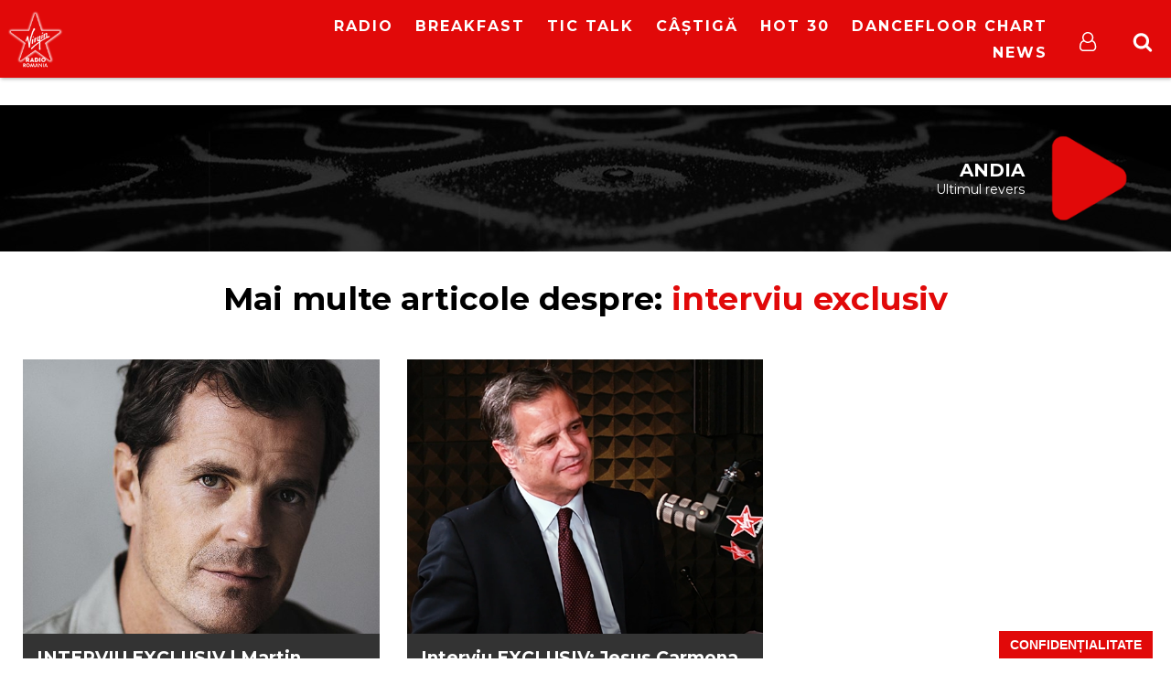

--- FILE ---
content_type: application/x-javascript
request_url: https://cookie-cdn.cookiepro.com/consent/17bf7481-93ac-45a6-86f6-38fe32462936/OtAutoBlock.js
body_size: 4419
content:
!function(){function q(b){var c=[],a=[],e=function(f){for(var d={},h=0;h<x.length;h++){var g=x[h];if(g.Tag===f){d=g;break}var k=(y=g.Tag,r=v=l=void 0,l=-1!==(r=y).indexOf("http:")?r.replace("http:",""):r.replace("https:",""),-1!==(v=l.indexOf("?"))?l.replace(l.substring(v),""):l);if(f&&(-1!==f.indexOf(k)||-1!==g.Tag.indexOf(f))){d=g;break}}var y,l,v,r;return d}(b);return e.CategoryId&&(c=e.CategoryId),e.Vendor&&(a=e.Vendor.split(":")),!e.Tag&&F&&(a=c=function(f){var d=[],h=function(g){var k=document.createElement("a");
k.href=g;g=k.hostname.split(".");return-1!==g.indexOf("www")||2<g.length?g.slice(1).join("."):k.hostname}(f);w.some(function(g){return g===h})&&(d=["C0004"]);return d}(b)),{categoryIds:c,vsCatIds:a}}function z(b){return!b||!b.length||(b&&window.OptanonActiveGroups?b.every(function(c){return-1!==window.OptanonActiveGroups.indexOf(","+c+",")}):void 0)}function m(b,c){void 0===c&&(c=null);var a=window,e=a.OneTrust&&a.OneTrust.IsVendorServiceEnabled;a=e&&a.OneTrust.IsVendorServiceEnabled();return"Categories"===
t||"All"===t&&e&&!a?z(b):("Vendors"===t||"All"===t&&e&&a)&&z(c)}function n(b){b=b.getAttribute("class")||"";return-1!==b.indexOf("optanon-category")||-1!==b.indexOf("ot-vscat")}function p(b){return b.hasAttribute("data-ot-ignore")}function A(b,c,a){void 0===a&&(a=null);var e=b.join("-"),f=a&&a.join("-"),d=c.getAttribute("class")||"",h="",g=!1;b&&b.length&&-1===d.indexOf("optanon-category-"+e)&&(h=("optanon-category-"+e).trim(),g=!0);a&&a.length&&-1===d.indexOf("ot-vscat-"+f)&&(h+=" "+("ot-vscat-"+
f).trim(),g=!0);g&&c.setAttribute("class",h+" "+d)}function B(b,c,a){void 0===a&&(a=null);var e;b=b.join("-");a=a&&a.join("-");return-1===c.indexOf("optanon-category-"+b)&&(e=("optanon-category-"+b).trim()),-1===c.indexOf("ot-vscat-"+a)&&(e+=" "+("ot-vscat-"+a).trim()),e+" "+c}function C(b){var c=q(b.src||"");if(c.categoryIds.length||c.vsCatIds.length){A(c.categoryIds,b,c.vsCatIds);m(c.categoryIds,c.vsCatIds)||(b.type="text/plain");var a=function(e){"text/plain"===b.getAttribute("type")&&e.preventDefault();
b.removeEventListener("beforescriptexecute",a)};b.addEventListener("beforescriptexecute",a)}}function D(b){var c=b.src||"",a=q(c);(a.categoryIds.length||a.vsCatIds.length)&&(A(a.categoryIds,b,a.vsCatIds),m(a.categoryIds,a.vsCatIds)||(b.removeAttribute("src"),b.setAttribute("data-src",c)))}var x=JSON.parse('[{"Tag":"https://www.youtube.com/embed/rR0lYYtHDVY","CategoryId":["C0004"],"Vendor":null},{"Tag":"https://www.youtube.com/embed/Gr2GFpn3mLQ","CategoryId":["C0004","C0005"],"Vendor":null},{"Tag":"https://www.youtube.com/embed/PP2G3dm_fsc","CategoryId":["C0004"],"Vendor":null},{"Tag":"https://www.youtube.com/embed/M_Qkxjzuq4U","CategoryId":["C0004"],"Vendor":null},{"Tag":"https://www.youtube.com/embed/Zjqj9gt5ha0","CategoryId":["C0004","C0005"],"Vendor":null},{"Tag":"https://www.digi24.ro/embed/stiri/actualitate/evenimente/video-urs-s-a-plimbat-ore-in-sir-pe-strazile-din-brasov-la-gara-si-la-mall-1042870","CategoryId":["C0003"],"Vendor":null},{"Tag":"https://www.youtube.com/embed/VUyoDPNFDhw","CategoryId":["C0004","C0005"],"Vendor":null},{"Tag":"https://www.youtube.com/embed/x-jzQcPC8uw","CategoryId":["C0004","C0005"],"Vendor":null},{"Tag":"https://www.youtube.com/embed/-rAeqN-Q7x4","CategoryId":["C0004","C0005"],"Vendor":null},{"Tag":"https://www.youtube.com/embed/10183nMQLt0","CategoryId":["C0004","C0005"],"Vendor":null},{"Tag":"https://www.youtube.com/embed/5wS8e2UEV7o","CategoryId":["C0004","C0005"],"Vendor":null},{"Tag":"https://www.youtube.com/embed/mMkX1MkDqZo","CategoryId":["C0004","C0005"],"Vendor":null},{"Tag":"https://www.youtube.com/embed/EXQF9nivgwA","CategoryId":["C0004","C0005"],"Vendor":null},{"Tag":"https://www.youtube.com/embed/QErOSN7EIqw","CategoryId":["C0004","C0005"],"Vendor":null},{"Tag":"https://www.youtube.com/embed/ds1UeNOWjuQ","CategoryId":["C0004","C0005"],"Vendor":null},{"Tag":"https://www.youtube.com/embed/pcsQpCmZJeE","CategoryId":["C0004","C0005"],"Vendor":null},{"Tag":"https://www.youtube.com/embed/E-jdmrK78Ig","CategoryId":["C0004","C0005"],"Vendor":null},{"Tag":"https://www.youtube.com/embed/jIoEaTN7GGo","CategoryId":["C0004","C0005"],"Vendor":null},{"Tag":"https://www.youtube.com/embed/8I782ToiVw4","CategoryId":["C0004","C0005"],"Vendor":null},{"Tag":"https://www.youtube.com/embed/xHxlJwoqvjY","CategoryId":["C0004","C0005"],"Vendor":null},{"Tag":"https://www.youtube.com/embed/Dt8Vgrync1c","CategoryId":["C0004","C0005"],"Vendor":null},{"Tag":"https://www.youtube.com/embed/3Vt7fPLH7jg","CategoryId":["C0004","C0005"],"Vendor":null},{"Tag":"https://www.youtube.com/embed/1qu7IC7T6mk","CategoryId":["C0004","C0005"],"Vendor":null},{"Tag":"https://www.youtube.com/embed/uO59tfQ2TbA","CategoryId":["C0004"],"Vendor":null},{"Tag":"https://www.youtube.com/embed/WXqjnj-mj-o","CategoryId":["C0004","C0005"],"Vendor":null},{"Tag":"https://www.youtube.com/embed/sb4FCyRiuro","CategoryId":["C0004","C0005"],"Vendor":null},{"Tag":"https://www.youtube.com/embed/foE1mO2yM04","CategoryId":["C0004"],"Vendor":null},{"Tag":"https://www.youtube.com/embed/TkFHYODzRTs","CategoryId":["C0004","C0005"],"Vendor":null},{"Tag":"https://www.youtube.com/embed/Q1PQ6TPbTqc","CategoryId":["C0004","C0005"],"Vendor":null},{"Tag":"https://www.youtube.com/embed/vr_q-LBqwDw","CategoryId":["C0004","C0005"],"Vendor":null},{"Tag":"https://www.youtube.com/embed/xT5qePw6cKI","CategoryId":["C0004","C0005"],"Vendor":null},{"Tag":"https://www.youtube.com/embed/bisGT3C4Opo","CategoryId":["C0004","C0005"],"Vendor":null},{"Tag":"https://www.youtube.com/embed/5EISvbXYKEs","CategoryId":["C0004","C0005"],"Vendor":null},{"Tag":"https://www.youtube.com/embed/V_dtzV5l0rI","CategoryId":["C0004"],"Vendor":null},{"Tag":"https://www.youtube.com/embed/eCazOnqrj2I","CategoryId":["C0004","C0005"],"Vendor":null},{"Tag":"https://www.youtube.com/embed/KMDwLUbKE-A","CategoryId":["C0004","C0005"],"Vendor":null},{"Tag":"https://www.youtube.com/embed/XEqZwJEUNeY","CategoryId":["C0004","C0005"],"Vendor":null},{"Tag":"https://www.youtube.com/embed/JbDs24AgrJs","CategoryId":["C0004","C0005"],"Vendor":null},{"Tag":"https://www.youtube.com/embed/uhBE10UpVu8","CategoryId":["C0004","C0005"],"Vendor":null},{"Tag":"https://www.youtube.com/embed/e0rm6cK8SpE","CategoryId":["C0004","C0005"],"Vendor":null},{"Tag":"https://www.youtube.com/embed/JMpAEb2_5yY","CategoryId":["C0004","C0005"],"Vendor":null},{"Tag":"https://www.youtube.com/embed/videoseries","CategoryId":["C0004","C0005"],"Vendor":null},{"Tag":"https://www.youtube.com/embed/MlLsn_iS35I","CategoryId":["C0004"],"Vendor":null},{"Tag":"https://www.facebook.com/tr/","CategoryId":["C0005"],"Vendor":null},{"Tag":"https://www.youtube.com/embed/L0dly_I-gNQ","CategoryId":["C0004","C0005"],"Vendor":null},{"Tag":"https://www.youtube.com/embed/z4l3-_yub5A","CategoryId":["C0004","C0005"],"Vendor":null},{"Tag":"https://www.youtube.com/embed/Fp6BlF3ClGo","CategoryId":["C0004","C0005"],"Vendor":null},{"Tag":"https://www.youtube.com/embed/NfcREaQxzNM","CategoryId":["C0004"],"Vendor":null},{"Tag":"https://www.youtube.com/embed/y07eJAI5YnM","CategoryId":["C0004","C0005"],"Vendor":null},{"Tag":"https://www.youtube.com/embed/JKtE9uMOlwo","CategoryId":["C0004","C0005"],"Vendor":null},{"Tag":"https://www.youtube.com/embed/7YDpW-XSuoI","CategoryId":["C0004"],"Vendor":null},{"Tag":"https://www.youtube.com/embed/pSozvePvdek","CategoryId":["C0004"],"Vendor":null},{"Tag":"https://www.youtube.com/embed/8ImvkXgGVWw","CategoryId":["C0004","C0005"],"Vendor":null},{"Tag":"https://www.digi24.ro/embed/stiri/actualitate/sanatate/video-cum-se-distreaza-in-spital-doi-pacienti-cu-covid-19-fac-intrecere-din-carucioare-pe-hol-1290032","CategoryId":["C0003"],"Vendor":null},{"Tag":"https://www.youtube.com/embed/KcgRP4Sjlyg","CategoryId":["C0004","C0005"],"Vendor":null},{"Tag":"https://www.youtube.com/embed/mV-U4utZoUg","CategoryId":["C0004","C0005"],"Vendor":null},{"Tag":"https://www.youtube.com/embed/9Pk9ncVfgSk","CategoryId":["C0004","C0005"],"Vendor":null},{"Tag":"https://www.youtube.com/embed/sMGr3N6KoTQ","CategoryId":["C0004","C0005"],"Vendor":null},{"Tag":"https://www.youtube.com/embed/ohaMAB7AlTY","CategoryId":["C0004","C0005"],"Vendor":null},{"Tag":"https://www.youtube.com/embed/fHd6XqnbEpU","CategoryId":["C0004","C0005"],"Vendor":null},{"Tag":"https://www.youtube.com/embed/_DfT_5PD_dU","CategoryId":["C0004","C0005"],"Vendor":null},{"Tag":"https://www.youtube.com/embed/Xvucf7jON3g","CategoryId":["C0004"],"Vendor":null},{"Tag":"https://www.youtube.com/embed/LuVvBzozkd0","CategoryId":["C0004"],"Vendor":null},{"Tag":"https://open.spotify.com/embed/album/1m3mf7xkXIwssVriaaTjOS","CategoryId":["C0013"],"Vendor":null},{"Tag":"https://www.youtube.com/embed/FKCmyiljKo0","CategoryId":["C0004","C0005"],"Vendor":null},{"Tag":"https://www.youtube.com/embed/4jrnVphX2gw","CategoryId":["C0004","C0005"],"Vendor":null},{"Tag":"https://www.youtube.com/embed/P4xo7vkcH24","CategoryId":["C0004","C0005"],"Vendor":null},{"Tag":"https://www.youtube.com/embed/jfobiCq0YUc","CategoryId":["C0004"],"Vendor":null},{"Tag":"https://www.youtube.com/embed/F7fT3jhydN4","CategoryId":["C0004","C0005"],"Vendor":null},{"Tag":"https://www.youtube.com/embed/a697dJHlN_E","CategoryId":["C0004","C0005"],"Vendor":null},{"Tag":"https://www.youtube.com/embed/6QiH32lFxCs","CategoryId":["C0004","C0005"],"Vendor":null},{"Tag":"https://www.youtube.com/embed/aEs2nsIJ4CU","CategoryId":["C0004","C0005"],"Vendor":null},{"Tag":"https://www.youtube.com/embed/SE35mwD0WLc","CategoryId":["C0004","C0005"],"Vendor":null},{"Tag":"https://www.youtube.com/embed/o804cl_fdSc","CategoryId":["C0004","C0005"],"Vendor":null},{"Tag":"https://www.youtube.com/embed/_2ehzDlbGDc","CategoryId":["C0004","C0005"],"Vendor":null},{"Tag":"https://www.youtube.com/embed/W0VV1OhFIL8","CategoryId":["C0004","C0005"],"Vendor":null},{"Tag":"https://www.youtube.com/embed/hLQl3WQQoQ0","CategoryId":["C0004","C0005"],"Vendor":null},{"Tag":"https://www.youtube.com/embed/LvNG-yHRE1A","CategoryId":["C0004","C0005"],"Vendor":null},{"Tag":"https://www.youtube.com/embed/E0W9pAqClAQ","CategoryId":["C0004"],"Vendor":null},{"Tag":"https://www.youtube.com/embed/bWZ4E4zy2SE","CategoryId":["C0004","C0005"],"Vendor":null},{"Tag":"https://www.youtube.com/embed/vkKCVCZe474","CategoryId":["C0004","C0005"],"Vendor":null},{"Tag":"https://www.youtube.com/embed/HNGYClUyyEw","CategoryId":["C0004","C0005"],"Vendor":null},{"Tag":"https://www.youtube.com/embed/ntOkcnXX7yM","CategoryId":["C0004","C0005"],"Vendor":null},{"Tag":"https://www.youtube.com/embed/78yLqFbdYzo","CategoryId":["C0004","C0005"],"Vendor":null},{"Tag":"https://www.youtube.com/embed/0Hs-WxycHko","CategoryId":["C0004","C0005"],"Vendor":null},{"Tag":"https://www.youtube.com/embed/ZF5WchJUARs","CategoryId":["C0004","C0005"],"Vendor":null},{"Tag":"https://www.youtube.com/embed/YGRDSRFbNT4","CategoryId":["C0004","C0005"],"Vendor":null},{"Tag":"https://www.youtube.com/embed/GvDsP2ylg1I","CategoryId":["C0004","C0005"],"Vendor":null},{"Tag":"https://www.youtube.com/embed/a-yNV8u3crU","CategoryId":["C0004","C0005"],"Vendor":null},{"Tag":"https://www.youtube.com/embed/2QKg5SZ_35I","CategoryId":["C0004"],"Vendor":null},{"Tag":"https://www.youtube.com/embed/XqYXxU1auFI","CategoryId":["C0004","C0005"],"Vendor":null},{"Tag":"https://www.youtube.com/embed/G3x13ooxOKQ","CategoryId":["C0004","C0005"],"Vendor":null},{"Tag":"https://www.youtube.com/embed/GzlEnS7MmUo","CategoryId":["C0004","C0005"],"Vendor":null},{"Tag":"https://www.youtube.com/embed/g9DFylz5vsQ","CategoryId":["C0004","C0005"],"Vendor":null},{"Tag":"https://www.youtube.com/embed/Fu9XIWlNQ2Y","CategoryId":["C0004","C0005"],"Vendor":null},{"Tag":"https://www.youtube.com/embed/dl2PufpvW9U","CategoryId":["C0004","C0005"],"Vendor":null},{"Tag":"https://www.youtube.com/embed/9tRnYzonUJs","CategoryId":["C0004","C0005"],"Vendor":null},{"Tag":"https://www.youtube.com/embed/RqcjBLMaWCg","CategoryId":["C0004"],"Vendor":null},{"Tag":"https://www.youtube.com/embed/AnmVoGUVnlI","CategoryId":["C0004","C0005"],"Vendor":null},{"Tag":"https://www.youtube.com/embed/ZOyCMoCb5TM","CategoryId":["C0004"],"Vendor":null},{"Tag":"https://www.youtube.com/embed/YWuEdeZ0cb4","CategoryId":["C0004","C0005"],"Vendor":null},{"Tag":"https://www.youtube.com/embed/LLnloIusafg","CategoryId":["C0004","C0005"],"Vendor":null},{"Tag":"https://www.youtube.com/embed/aSiDu3Ywi8E","CategoryId":["C0004","C0005"],"Vendor":null},{"Tag":"https://www.youtube.com/embed/dY09peNVVLc","CategoryId":["C0004"],"Vendor":null},{"Tag":"https://www.youtube.com/embed/IIsWmB28AdM","CategoryId":["C0004"],"Vendor":null},{"Tag":"https://www.youtube.com/embed/reC8aOM9Ri8","CategoryId":["C0004","C0005"],"Vendor":null},{"Tag":"https://www.youtube.com/embed/OLAJ0ooorDU","CategoryId":["C0004","C0005"],"Vendor":null},{"Tag":"https://www.youtube.com/embed/eEDRLygVVOM","CategoryId":["C0004","C0005"],"Vendor":null},{"Tag":"https://www.youtube.com/embed/I7klGnZpEKE","CategoryId":["C0004","C0005"],"Vendor":null},{"Tag":"https://www.youtube.com/embed/ijntCN1BVlI","CategoryId":["C0004","C0005"],"Vendor":null},{"Tag":"https://www.youtube.com/embed/rGV6rneGPek","CategoryId":["C0004","C0005"],"Vendor":null},{"Tag":"https://www.youtube.com/embed/3JWTaaS7LdU","CategoryId":["C0004","C0005"],"Vendor":null},{"Tag":"https://www.youtube.com/embed/_vneJO6ekYQ","CategoryId":["C0004"],"Vendor":null},{"Tag":"https://www.youtube.com/embed/1AS-dCdYZbo","CategoryId":["C0004","C0005"],"Vendor":null},{"Tag":"https://www.youtube.com/embed/ewSKviqR4P8","CategoryId":["C0004","C0005"],"Vendor":null},{"Tag":"https://open.spotify.com/embed/album/7hwhuEQT4Fp5bzwLlYZtiz","CategoryId":["C0013"],"Vendor":null},{"Tag":"https://www.youtube.com/embed/JsUkq1TJSp8","CategoryId":["C0004","C0005"],"Vendor":null},{"Tag":"https://www.youtube.com/embed/K0siYUjV9UM","CategoryId":["C0004","C0005"],"Vendor":null},{"Tag":"https://www.youtube.com/embed/fBXssFNyFDw","CategoryId":["C0004","C0005"],"Vendor":null},{"Tag":"https://www.youtube.com/embed/C4B0Xro-C7U","CategoryId":["C0004","C0005"],"Vendor":null},{"Tag":"https://www.youtube.com/embed/7wOii1-3nUw","CategoryId":["C0004","C0005"],"Vendor":null},{"Tag":"https://www.youtube.com/embed/W0ZbnpcgAkU","CategoryId":["C0004","C0005"],"Vendor":null},{"Tag":"https://www.youtube.com/embed/vEYUDCaS4xs","CategoryId":["C0004"],"Vendor":null},{"Tag":"https://www.youtube.com/embed/Q6dZyWdlWHI","CategoryId":["C0004","C0005"],"Vendor":null},{"Tag":"https://www.youtube.com/embed/cMkHcZ5IwjU","CategoryId":["C0004","C0005"],"Vendor":null},{"Tag":"https://www.youtube.com/embed/CDmJizC3st4","CategoryId":["C0004","C0005"],"Vendor":null},{"Tag":"https://www.youtube.com/embed/dGpVEgng9vQ","CategoryId":["C0004","C0005"],"Vendor":null},{"Tag":"https://www.youtube.com/embed/3l1Ht_BGwCI","CategoryId":["C0004","C0005"],"Vendor":null},{"Tag":"https://www.youtube.com/embed/3ZxksfzD6dI","CategoryId":["C0004","C0005"],"Vendor":null},{"Tag":"https://www.youtube.com/embed/WdI-3p03pTA","CategoryId":["C0004","C0005"],"Vendor":null},{"Tag":"https://www.youtube.com/embed/HNkPDkH4YF0","CategoryId":["C0004","C0005"],"Vendor":null},{"Tag":"https://www.youtube.com/embed/BEumoGkP2cA","CategoryId":["C0004","C0005"],"Vendor":null},{"Tag":"https://www.youtube.com/embed/xD96cYLjEjI","CategoryId":["C0004"],"Vendor":null},{"Tag":"https://www.youtube.com/embed/wAvzTXv9Mvc","CategoryId":["C0004"],"Vendor":null},{"Tag":"https://www.youtube.com/embed/uFuxaM6h_aQ","CategoryId":["C0004","C0005"],"Vendor":null},{"Tag":"https://www.youtube.com/embed/csfm9NX9uy8","CategoryId":["C0004","C0005"],"Vendor":null},{"Tag":"https://www.youtube.com/embed/kO_kZPYPHWg","CategoryId":["C0004","C0005"],"Vendor":null},{"Tag":"https://www.youtube.com/embed/5k-Vjqs_gcI","CategoryId":["C0004"],"Vendor":null},{"Tag":"https://www.youtube.com/embed/uu3OXbjkgM8","CategoryId":["C0004","C0005"],"Vendor":null},{"Tag":"https://www.youtube.com/embed/sdKaHOuvQo0","CategoryId":["C0004","C0005"],"Vendor":null},{"Tag":"https://www.youtube.com/embed/dXae0UJbopc","CategoryId":["C0004","C0005"],"Vendor":null},{"Tag":"https://www.youtube.com/embed/wsMO52hTf_E","CategoryId":["C0004","C0005"],"Vendor":null},{"Tag":"https://www.youtube.com/embed/tAc6cEFeRqU","CategoryId":["C0004"],"Vendor":null},{"Tag":"https://www.youtube.com/embed/6CoI8LsyLkY","CategoryId":["C0004","C0005"],"Vendor":null},{"Tag":"https://www.youtube.com/embed/Ajrse6wOjNc","CategoryId":["C0004","C0005"],"Vendor":null},{"Tag":"https://www.youtube.com/embed/lajpDNXWx9k","CategoryId":["C0004","C0005"],"Vendor":null},{"Tag":"https://www.youtube.com/embed/9gr0lWr6JFo","CategoryId":["C0004"],"Vendor":null},{"Tag":"https://www.youtube.com/embed/znyWvj8ET1k","CategoryId":["C0004","C0005"],"Vendor":null},{"Tag":"https://www.youtube.com/embed/9nF4QJ-H4i0","CategoryId":["C0004","C0005"],"Vendor":null},{"Tag":"https://www.youtube.com/embed/31crA53Dgu0","CategoryId":["C0004","C0005"],"Vendor":null},{"Tag":"https://www.youtube.com/embed/_IT0oeR9q8A","CategoryId":["C0004","C0005"],"Vendor":null},{"Tag":"https://www.youtube.com/embed/Ib6TRE-oxTU","CategoryId":["C0004","C0005"],"Vendor":null},{"Tag":"https://www.youtube.com/embed/yWsyNB95ljY","CategoryId":["C0004","C0005"],"Vendor":null},{"Tag":"https://www.youtube.com/embed/rd6W-uMMRIU","CategoryId":["C0004","C0005"],"Vendor":null},{"Tag":"https://www.youtube.com/embed/maX8Z5Ekxlo","CategoryId":["C0004"],"Vendor":null},{"Tag":"https://www.youtube.com/embed/DNyY_5fAa64","CategoryId":["C0004","C0005"],"Vendor":null},{"Tag":"https://www.youtube.com/embed/slisxcXTIH8","CategoryId":["C0004"],"Vendor":null},{"Tag":"https://www.youtube.com/embed/QVH3hztit74","CategoryId":["C0004","C0005"],"Vendor":null},{"Tag":"https://www.youtube.com/embed/B0zy7GNCRtY","CategoryId":["C0004","C0005"],"Vendor":null},{"Tag":"https://www.youtube.com/embed/FfvnMu0maM8","CategoryId":["C0004","C0005"],"Vendor":null},{"Tag":"https://www.youtube.com/embed/BUQYHVo1qB4","CategoryId":["C0004"],"Vendor":null},{"Tag":"https://www.digi24.ro/embed/stiri/sport/alte-sporturi/au-venit-in-romania-sa-joace-rugby-au-ajuns-sa-deszapezeasca-terenul-si-pista-de-pe-aeroport-iar-meciul-s-a-anulat-1051218","CategoryId":["C0003"],"Vendor":null},{"Tag":"https://www.youtube.com/embed/ApXoWvfEYVU","CategoryId":["C0004"],"Vendor":null},{"Tag":"https://www.youtube.com/embed/9QKGubykOjs","CategoryId":["C0004","C0005"],"Vendor":null},{"Tag":"https://www.youtube.com/embed/QmA0nC4tZVM","CategoryId":["C0004","C0005"],"Vendor":null},{"Tag":"https://www.youtube.com/embed/ImFhSr0beqw","CategoryId":["C0004","C0005"],"Vendor":null},{"Tag":"https://www.youtube.com/embed/BT_e3lvMkAA","CategoryId":["C0004","C0005"],"Vendor":null},{"Tag":"https://www.youtube.com/embed/0ALKgd1VHPo","CategoryId":["C0004","C0005"],"Vendor":null},{"Tag":"https://www.youtube.com/embed/7XQ0t89ibJw","CategoryId":["C0004","C0005"],"Vendor":null},{"Tag":"https://www.youtube.com/embed/KCDhdeZPYN8","CategoryId":["C0004","C0005"],"Vendor":null},{"Tag":"https://www.youtube.com/embed/oQgdloE3GOc","CategoryId":["C0004","C0005"],"Vendor":null},{"Tag":"https://www.youtube.com/embed/tDerjHy382c","CategoryId":["C0004"],"Vendor":null},{"Tag":"https://www.youtube.com/embed/6TFIF4wInh4","CategoryId":["C0004","C0005"],"Vendor":null},{"Tag":"https://www.youtube.com/embed/Se9uoCExChE","CategoryId":["C0004"],"Vendor":null},{"Tag":"https://www.youtube.com/embed/jO3GsRQO0dM","CategoryId":["C0004"],"Vendor":null},{"Tag":"https://www.youtube.com/embed/nAKZH_LfATs","CategoryId":["C0004","C0005"],"Vendor":null},{"Tag":"https://www.youtube.com/embed/Tm8LGxTLtQk","CategoryId":["C0004"],"Vendor":null},{"Tag":"https://www.digi24.ro/embed/stiri/actualitate/video-inconstienta-copil-din-targu-jiu-pus-in-pericol-de-propriii-parinti-1018583","CategoryId":["C0003"],"Vendor":null},{"Tag":"https://www.youtube.com/embed/jLn2xeJgQeM","CategoryId":["C0004"],"Vendor":null},{"Tag":"https://www.youtube.com/embed/41taYOq1kVY","CategoryId":["C0004"],"Vendor":null},{"Tag":"https://www.youtube.com/embed/Ry2BpCZm8Ss","CategoryId":["C0004","C0005"],"Vendor":null},{"Tag":"https://www.youtube.com/embed/RNzFwpIHQww","CategoryId":["C0004","C0005"],"Vendor":null},{"Tag":"https://www.youtube.com/embed/GJTtiYMdMtk","CategoryId":["C0004"],"Vendor":null},{"Tag":"https://www.youtube.com/embed/ad5kLHQFpgo","CategoryId":["C0004","C0005"],"Vendor":null},{"Tag":"https://www.youtube.com/embed/xVAPgJhJ0Ms","CategoryId":["C0004","C0005"],"Vendor":null},{"Tag":"https://www.youtube.com/embed/T2piVjdLgt0","CategoryId":["C0004","C0005"],"Vendor":null},{"Tag":"https://www.youtube.com/embed/iB05vGWxSK4","CategoryId":["C0004","C0005"],"Vendor":null},{"Tag":"https://www.youtube.com/embed/O5ZVCc6uJiE","CategoryId":["C0004","C0005"],"Vendor":null},{"Tag":"https://www.youtube.com/embed/X8ACqht6ZqM","CategoryId":["C0004","C0005"],"Vendor":null},{"Tag":"https://www.youtube.com/embed/ALnGvVITtWc","CategoryId":["C0004","C0005"],"Vendor":null},{"Tag":"https://www.youtube.com/embed/jgfsFPX66cU","CategoryId":["C0004","C0005"],"Vendor":null},{"Tag":"https://www.youtube.com/embed/aysQ2EqRA80","CategoryId":["C0004","C0005"],"Vendor":null},{"Tag":"https://www.youtube.com/embed/p5IpjK9oyNk","CategoryId":["C0004","C0005"],"Vendor":null},{"Tag":"https://open.spotify.com/embed/album/6RzZtk9ab174USyI7xpC4a","CategoryId":["C0013"],"Vendor":null},{"Tag":"https://www.youtube.com/embed/acKRQ7LN6AY","CategoryId":["C0004","C0005"],"Vendor":null},{"Tag":"https://www.youtube.com/embed/D0QT3ZULTaI","CategoryId":["C0004","C0005"],"Vendor":null},{"Tag":"https://open.spotify.com/embed/playlist/60tboYMQyQrKQQZ5KadWe8","CategoryId":["C0013"],"Vendor":null},{"Tag":"https://www.youtube.com/embed/WfPu9Jrcpuk","CategoryId":["C0004"],"Vendor":null},{"Tag":"https://www.youtube.com/embed/hImWoJhy38U","CategoryId":["C0004","C0005"],"Vendor":null},{"Tag":"https://www.youtube.com/embed/25SaAvAd2fs","CategoryId":["C0004","C0005"],"Vendor":null}]'),
F=JSON.parse("false"),t=JSON.parse('"Categories"'),w=[""];w=w.filter(function(b){if("null"!==b&&b.trim().length)return b});var u=["embed","iframe","img","script"];(new MutationObserver(function(b){Array.prototype.forEach.call(b,function(c){Array.prototype.forEach.call(c.addedNodes,function(e){1===e.nodeType&&(-1===u.indexOf(e.tagName.toLowerCase())||n(e)||p(e)||("script"===e.tagName.toLowerCase()?C:D)(e))});var a=c.target;c.attributeName&&(n(a)&&p(a)||("script"===a.nodeName.toLowerCase()?C(a):-1!==
u.indexOf(c.target.nodeName.toLowerCase())&&D(a)))})})).observe(document.documentElement,{childList:!0,subtree:!0,attributes:!0,attributeFilter:["src"]});var E=document.createElement;document.createElement=function(){for(var b=[],c=0;c<arguments.length;c++)b[c]=arguments[c];if("script"!==b[0].toLowerCase()&&-1===u.indexOf(b[0].toLowerCase()))return E.bind(document).apply(void 0,b);var a=E.bind(document).apply(void 0,b),e=a.setAttribute.bind(a);return Object.defineProperties(a,{src:{get:function(){return a.getAttribute("src")||
""},set:function(f){var d="";"string"==typeof f?d=f:f instanceof Object&&(d=f.toString());d=q(d);!d.categoryIds.length&&!d.vsCatIds.length||"script"!==b[0].toLowerCase()||n(a)||m(d.categoryIds,d.vsCatIds)||p(a)?!d.categoryIds.length||-1===u.indexOf(b[0].toLowerCase())||n(a)||m(d.categoryIds,d.vsCatIds)||p(a)?e("src",f):(a.removeAttribute("src"),e("data-src",f),f=a.getAttribute("class"),f||(f=B(d.categoryIds,f||"",d.vsCatIds),e("class",f))):(e("type","text/plain"),e("src",f));return!0}},type:{get:function(){return a.getAttribute("type")||
""},set:function(f){return d=f,g=e,k=q((h=a).src||""),g("type",!k.categoryIds.length&&!k.vsCatIds.length||n(h)||m(k.categoryIds,k.vsCatIds)||p(h)?d:"text/plain"),!0;var d,h,g,k}},class:{set:function(f){return d=f,g=e,!(k=q((h=a).src)).categoryIds.length&&!k.vsCatIds.length||n(h)||m(k.categoryIds,k.vsCatIds)||p(h)?g("class",d):g("class",B(k.categoryIds,d,k.vsCatIds)),!0;var d,h,g,k}}}),a.setAttribute=function(f,d,h){"type"!==f&&"src"!==f||h?e(f,d):a[f]=d},a}}();